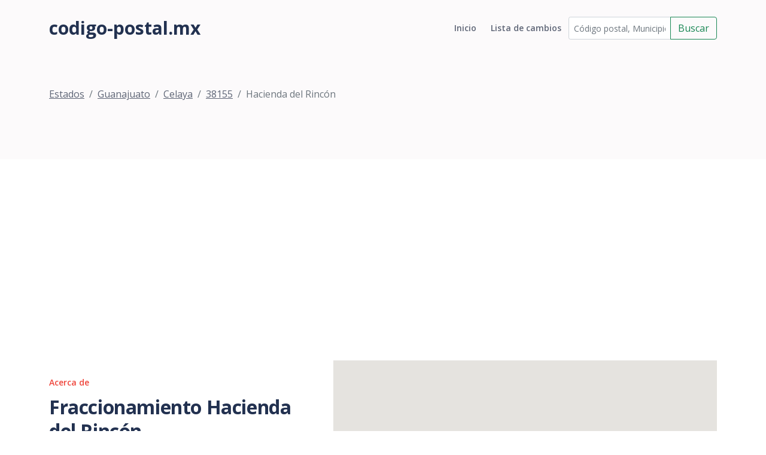

--- FILE ---
content_type: text/html; charset=utf-8
request_url: https://www.google.com/recaptcha/api2/aframe
body_size: 260
content:
<!DOCTYPE HTML><html><head><meta http-equiv="content-type" content="text/html; charset=UTF-8"></head><body><script nonce="UsJZ_X5-5gwBGdqklVk2sw">/** Anti-fraud and anti-abuse applications only. See google.com/recaptcha */ try{var clients={'sodar':'https://pagead2.googlesyndication.com/pagead/sodar?'};window.addEventListener("message",function(a){try{if(a.source===window.parent){var b=JSON.parse(a.data);var c=clients[b['id']];if(c){var d=document.createElement('img');d.src=c+b['params']+'&rc='+(localStorage.getItem("rc::a")?sessionStorage.getItem("rc::b"):"");window.document.body.appendChild(d);sessionStorage.setItem("rc::e",parseInt(sessionStorage.getItem("rc::e")||0)+1);localStorage.setItem("rc::h",'1768694718931');}}}catch(b){}});window.parent.postMessage("_grecaptcha_ready", "*");}catch(b){}</script></body></html>